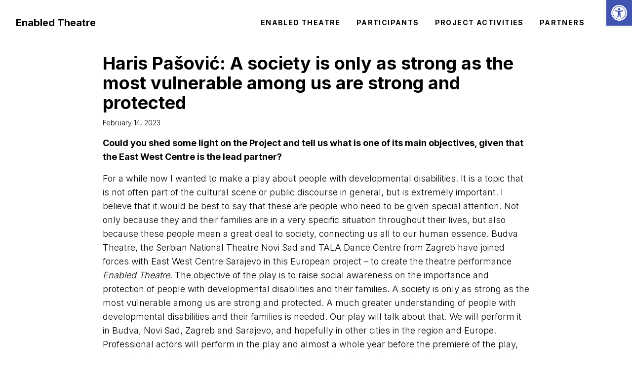

--- FILE ---
content_type: text/css
request_url: https://enabledtheatre.com/app/themes/enabled/public/css/app.4c317c.css
body_size: 3885
content:
@import url(https://fonts.googleapis.com/css?family=Inter:300,700,900&display=swap&subset=latin-ext);*,:after,:before{border:0 solid #e5e7eb;box-sizing:border-box}:after,:before{--tw-content:""}html{-webkit-text-size-adjust:100%;font-feature-settings:normal;font-family:ui-sans-serif,system-ui,-apple-system,Segoe UI,Roboto,Ubuntu,Cantarell,Noto Sans,sans-serif,BlinkMacSystemFont,Helvetica Neue,Arial,Apple Color Emoji,Segoe UI Emoji,Segoe UI Symbol,Noto Color Emoji;line-height:1.5;tab-size:4}body{line-height:inherit;margin:0}hr{border-top-width:1px;color:inherit;height:0}abbr:where([title]){text-decoration:underline;-webkit-text-decoration:underline dotted currentColor;text-decoration:underline dotted currentColor}h1,h2,h3,h4,h5,h6{font-size:inherit;font-weight:inherit}a{color:inherit;text-decoration:inherit}b,strong{font-weight:bolder}code,kbd,pre,samp{font-family:ui-monospace,SFMono-Regular,Menlo,Monaco,Consolas,Liberation Mono,Courier New,monospace;font-size:1em}small{font-size:80%}sub,sup{font-size:75%;line-height:0;position:relative;vertical-align:initial}sub{bottom:-.25em}sup{top:-.5em}table{border-collapse:collapse;border-color:inherit;text-indent:0}button,input,optgroup,select,textarea{color:inherit;font-family:inherit;font-size:100%;font-weight:inherit;line-height:inherit;margin:0;padding:0}button,select{text-transform:none}[type=button],[type=reset],[type=submit],button{-webkit-appearance:button;background-color:initial;background-image:none}:-moz-focusring{outline:auto}:-moz-ui-invalid{box-shadow:none}progress{vertical-align:initial}::-webkit-inner-spin-button,::-webkit-outer-spin-button{height:auto}[type=search]{-webkit-appearance:textfield;outline-offset:-2px}::-webkit-search-decoration{-webkit-appearance:none}::-webkit-file-upload-button{-webkit-appearance:button;font:inherit}summary{display:list-item}blockquote,dd,dl,figure,h1,h2,h3,h4,h5,h6,hr,p,pre{margin:0}fieldset{margin:0}fieldset,legend{padding:0}menu,ol,ul{list-style:none;margin:0;padding:0}textarea{resize:vertical}input::placeholder,textarea::placeholder{color:#9ca3af;opacity:1}[role=button],button{cursor:pointer}:disabled{cursor:default}audio,canvas,embed,iframe,img,object,svg,video{display:block;vertical-align:middle}img,video{height:auto;max-width:100%}[hidden]{display:none}body{font-family:Inter,sans-serif}p{font-size:1rem;line-height:1.5rem;margin-bottom:1rem}@media (min-width:768px){p{font-size:1.125rem;line-height:1.75rem}}.home-height{height:50vh}@media (min-width:768px){.home-height{height:75vh}}.display{--tw-translate-x:-50%;--tw-translate-y:-50%;--tw-text-opacity:1;color:rgba(0,0,0,var(--tw-text-opacity));font-size:20vw;font-weight:900;left:50%;letter-spacing:-.05em;line-height:1;position:absolute;top:50%;transform:translate(var(--tw-translate-x),var(--tw-translate-y)) rotate(var(--tw-rotate)) skewX(var(--tw-skew-x)) skewY(var(--tw-skew-y)) scaleX(var(--tw-scale-x)) scaleY(var(--tw-scale-y));white-space:normal}@media (min-width:768px){.display{font-size:9vw;white-space:nowrap}}.gallery-thumbnail{background-position:50%;background-size:cover}.button{background-color:rgba(0,0,0,var(--tw-bg-opacity));border-radius:9999px;font-weight:700;padding:.5rem 1rem}.button,.button:hover{--tw-bg-opacity:1;--tw-text-opacity:1;color:rgba(255,255,255,var(--tw-text-opacity))}.button:hover{background-color:rgba(17,24,39,var(--tw-bg-opacity))}.participant-thumbnail{aspect-ratio:1/1;background-position:50%;background-size:cover;margin-bottom:.5rem}*,:after,:before{--tw-border-spacing-x:0;--tw-border-spacing-y:0;--tw-translate-x:0;--tw-translate-y:0;--tw-rotate:0;--tw-skew-x:0;--tw-skew-y:0;--tw-scale-x:1;--tw-scale-y:1;--tw-pan-x: ;--tw-pan-y: ;--tw-pinch-zoom: ;--tw-scroll-snap-strictness:proximity;--tw-ordinal: ;--tw-slashed-zero: ;--tw-numeric-figure: ;--tw-numeric-spacing: ;--tw-numeric-fraction: ;--tw-ring-inset: ;--tw-ring-offset-width:0px;--tw-ring-offset-color:#fff;--tw-ring-color:#3b82f680;--tw-ring-offset-shadow:0 0 #0000;--tw-ring-shadow:0 0 #0000;--tw-shadow:0 0 #0000;--tw-shadow-colored:0 0 #0000;--tw-blur: ;--tw-brightness: ;--tw-contrast: ;--tw-grayscale: ;--tw-hue-rotate: ;--tw-invert: ;--tw-saturate: ;--tw-sepia: ;--tw-drop-shadow: ;--tw-backdrop-blur: ;--tw-backdrop-brightness: ;--tw-backdrop-contrast: ;--tw-backdrop-grayscale: ;--tw-backdrop-hue-rotate: ;--tw-backdrop-invert: ;--tw-backdrop-opacity: ;--tw-backdrop-saturate: ;--tw-backdrop-sepia: }::backdrop{--tw-border-spacing-x:0;--tw-border-spacing-y:0;--tw-translate-x:0;--tw-translate-y:0;--tw-rotate:0;--tw-skew-x:0;--tw-skew-y:0;--tw-scale-x:1;--tw-scale-y:1;--tw-pan-x: ;--tw-pan-y: ;--tw-pinch-zoom: ;--tw-scroll-snap-strictness:proximity;--tw-ordinal: ;--tw-slashed-zero: ;--tw-numeric-figure: ;--tw-numeric-spacing: ;--tw-numeric-fraction: ;--tw-ring-inset: ;--tw-ring-offset-width:0px;--tw-ring-offset-color:#fff;--tw-ring-color:#3b82f680;--tw-ring-offset-shadow:0 0 #0000;--tw-ring-shadow:0 0 #0000;--tw-shadow:0 0 #0000;--tw-shadow-colored:0 0 #0000;--tw-blur: ;--tw-brightness: ;--tw-contrast: ;--tw-grayscale: ;--tw-hue-rotate: ;--tw-invert: ;--tw-saturate: ;--tw-sepia: ;--tw-drop-shadow: ;--tw-backdrop-blur: ;--tw-backdrop-brightness: ;--tw-backdrop-contrast: ;--tw-backdrop-grayscale: ;--tw-backdrop-hue-rotate: ;--tw-backdrop-invert: ;--tw-backdrop-opacity: ;--tw-backdrop-saturate: ;--tw-backdrop-sepia: }.container{width:100%}@media (min-width:640px){.container{max-width:640px}}@media (min-width:768px){.container{max-width:768px}}@media (min-width:1024px){.container{max-width:1024px}}@media (min-width:1280px){.container{max-width:1280px}}@media (min-width:1536px){.container{max-width:1536px}}.sr-only{clip:rect(0,0,0,0);border-width:0;height:1px;margin:-1px;overflow:hidden;padding:0;position:absolute;white-space:nowrap;width:1px}.static{position:static}.relative{position:relative}.col-span-5{grid-column:span 5/span 5}.mx-auto{margin-left:auto;margin-right:auto}.mb-8{margin-bottom:2rem}.mb-2{margin-bottom:.5rem}.mb-1{margin-bottom:.25rem}.mb-12{margin-bottom:3rem}.mb-4{margin-bottom:1rem}.mt-16{margin-top:4rem}.block{display:block}.inline{display:inline}.flex{display:flex}.grid{display:grid}.contents{display:contents}.hidden{display:none}.aspect-video{aspect-ratio:16/9}.aspect-square{aspect-ratio:1/1}.w-full{width:100%}.w-\[100vw\]{width:100vw}.w-1\/2{width:50%}.w-32{width:8rem}.max-w-7xl{max-width:80rem}.max-w-5xl{max-width:64rem}.max-w-4xl{max-width:56rem}.cursor-pointer{cursor:pointer}.resize{resize:both}.grid-cols-1{grid-template-columns:repeat(1,minmax(0,1fr))}.grid-cols-2{grid-template-columns:repeat(2,minmax(0,1fr))}.grid-cols-5{grid-template-columns:repeat(5,minmax(0,1fr))}.grid-cols-3{grid-template-columns:repeat(3,minmax(0,1fr))}.flex-col{flex-direction:column}.flex-wrap{flex-wrap:wrap}.items-center{align-items:center}.justify-between{justify-content:space-between}.gap-4{gap:1rem}.gap-6{gap:1.5rem}.gap-1{gap:.25rem}.gap-2{gap:.5rem}.rounded-full{border-radius:9999px}.border-b{border-bottom-width:1px}.border-black{--tw-border-opacity:1;border-color:rgba(0,0,0,var(--tw-border-opacity))}.bg-indigo-400{--tw-bg-opacity:1;background-color:rgba(129,140,248,var(--tw-bg-opacity))}.bg-green-400{--tw-bg-opacity:1;background-color:rgba(74,222,128,var(--tw-bg-opacity))}.bg-yellow-400{--tw-bg-opacity:1;background-color:rgba(250,204,21,var(--tw-bg-opacity))}.bg-red-400{--tw-bg-opacity:1;background-color:rgba(248,113,113,var(--tw-bg-opacity))}.bg-black{--tw-bg-opacity:1;background-color:rgba(0,0,0,var(--tw-bg-opacity))}.bg-\[yellow\]{--tw-bg-opacity:1;background-color:rgba(255,255,0,var(--tw-bg-opacity))}.bg-stone-300{--tw-bg-opacity:1;background-color:rgba(214,211,209,var(--tw-bg-opacity))}.bg-cover{background-size:cover}.bg-center{background-position:50%}.p-1{padding:.25rem}.p-2{padding:.5rem}.p-4{padding:1rem}.p-12{padding:3rem}.p-0{padding:0}.py-6{padding-bottom:1.5rem;padding-top:1.5rem}.px-6{padding-left:1.5rem;padding-right:1.5rem}.px-4{padding-left:1rem;padding-right:1rem}.px-8{padding-left:2rem;padding-right:2rem}.py-2{padding-bottom:.5rem;padding-top:.5rem}.pb-3{padding-bottom:.75rem}.pb-8{padding-bottom:2rem}.text-center{text-align:center}.text-2xl{font-size:1.5rem;line-height:2rem}.text-base{font-size:1rem;line-height:1.5rem}.text-sm{font-size:.875rem;line-height:1.25rem}.text-xl{font-size:1.25rem;line-height:1.75rem}.text-\[10px\]{font-size:10px}.text-4xl{font-size:2.25rem;line-height:2.5rem}.text-xs{font-size:.75rem;line-height:1rem}.font-bold{font-weight:700}.uppercase{text-transform:uppercase}.leading-tight{line-height:1.25}.tracking-widest{letter-spacing:.1em}.tracking-wide{letter-spacing:.025em}.text-indigo-50{--tw-text-opacity:1;color:rgba(238,242,255,var(--tw-text-opacity))}.text-green-50{--tw-text-opacity:1;color:rgba(240,253,244,var(--tw-text-opacity))}.text-yellow-50{--tw-text-opacity:1;color:rgba(254,252,232,var(--tw-text-opacity))}.text-red-50{--tw-text-opacity:1;color:rgba(254,242,242,var(--tw-text-opacity))}.text-white{--tw-text-opacity:1;color:rgba(255,255,255,var(--tw-text-opacity))}.line-through{text-decoration-line:line-through}.shadow-sm{--tw-shadow:0 1px 2px 0 #0000000d;--tw-shadow-colored:0 1px 2px 0 var(--tw-shadow-color);box-shadow:0 0 #0000,0 0 #0000,var(--tw-shadow);box-shadow:var(--tw-ring-offset-shadow,0 0 #0000),var(--tw-ring-shadow,0 0 #0000),var(--tw-shadow)}.outline{outline-style:solid}.filter{filter:var(--tw-blur) var(--tw-brightness) var(--tw-contrast) var(--tw-grayscale) var(--tw-hue-rotate) var(--tw-invert) var(--tw-saturate) var(--tw-sepia) var(--tw-drop-shadow)}.transition-all{transition-duration:.15s;transition-property:all;transition-timing-function:cubic-bezier(.4,0,.2,1)}nav a{padding-left:.25rem;padding-right:.25rem;transition-duration:.3s;transition-property:color,background-color,border-color,text-decoration-color,fill,stroke,opacity,box-shadow,transform,filter,-webkit-backdrop-filter;transition-property:color,background-color,border-color,text-decoration-color,fill,stroke,opacity,box-shadow,transform,filter,backdrop-filter;transition-property:color,background-color,border-color,text-decoration-color,fill,stroke,opacity,box-shadow,transform,filter,backdrop-filter,-webkit-backdrop-filter;transition-timing-function:cubic-bezier(.4,0,.2,1)}nav a:hover{--tw-text-opacity:1;color:rgba(239,68,68,var(--tw-text-opacity))}@media (min-width:768px){nav a{padding-left:1rem;padding-right:1rem}}.blueimp-gallery,.blueimp-gallery>.slides>.slide>.slide-content,.blueimp-gallery>.slides>.slide>.slide-content>img{-webkit-backface-visibility:hidden;backface-visibility:hidden;-moz-backface-visibility:hidden;bottom:0;left:0;position:absolute;right:0;top:0;transition:opacity .2s linear}.blueimp-gallery>.slides>.slide>.slide-content,.blueimp-gallery>.slides>.slide>.slide-content>img{height:auto;margin:auto;max-height:100%;max-width:100%;opacity:1;width:auto}.blueimp-gallery{background:#000;direction:ltr;display:none;opacity:0;overflow:hidden;position:fixed;touch-action:pinch-zoom;z-index:999999}.blueimp-gallery-carousel{box-shadow:0 0 4px #0000001a;display:block;margin:1em auto;padding-bottom:56.25%;position:relative;touch-action:pan-y pinch-zoom;z-index:auto}.blueimp-gallery-display{display:block;opacity:1}.blueimp-gallery>.slides{height:100%;overflow:hidden;position:relative}.blueimp-gallery-carousel>.slides{position:absolute}.blueimp-gallery>.slides>.slide{float:left;height:100%;position:relative;text-align:center;transition-timing-function:cubic-bezier(.645,.045,.355,1);visibility:hidden}.blueimp-gallery>.slides>.slide-active,.blueimp-gallery>.slides>.slide-next,.blueimp-gallery>.slides>.slide-prev{visibility:visible}.blueimp-gallery>.slides>.slide-loading{background:url(/app/themes/enabled/public/img/loading.f028c7.gif) 50% no-repeat;background-size:64px 64px}.blueimp-gallery-smil>.slides>.slide-loading{background-image:url(/app/themes/enabled/public/img/loading.023c9e.svg)}.blueimp-gallery>.slides>.slide-loading>.slide-content{opacity:0}.blueimp-gallery>.slides>.slide-error{background:url(/app/themes/enabled/public/img/error.3bafc2.png) 50% no-repeat}.blueimp-gallery-svgasimg>.slides>.slide-error{background-image:url(/app/themes/enabled/public/img/error.f75c87.svg)}.blueimp-gallery>.slides>.slide-error>.slide-content{display:none}.blueimp-gallery-display>.next,.blueimp-gallery-display>.prev{background:#222 url(/app/themes/enabled/public/img/prev.568f8d.png) 50% no-repeat;background-color:#00000080;border:3px solid #fff;border-radius:30px;box-sizing:initial;cursor:pointer;display:none;height:20px;left:15px;margin-top:-23px;opacity:.5;padding:10px 14px 10px 18px;position:absolute;top:50%;width:8px}.blueimp-gallery-display>.next{background-image:url(/app/themes/enabled/public/img/next.1289ee.png);left:auto;right:15px}.blueimp-gallery-svgasimg>.prev{background-image:url(/app/themes/enabled/public/img/prev.8d15ba.svg)}.blueimp-gallery-svgasimg>.next{background-image:url(/app/themes/enabled/public/img/next.5b3eec.svg)}.blueimp-gallery-display>.close{background:url(/app/themes/enabled/public/img/close.2d9dfa.png) 50% no-repeat;cursor:pointer;display:none;height:20px;opacity:.8;position:absolute;right:15px;top:15px;width:20px}.blueimp-gallery-svgasimg>.close{background-image:url(/app/themes/enabled/public/img/close.e94378.svg)}.blueimp-gallery>.title{color:#fff;display:none;font-size:20px;left:15px;line-height:30px;margin:0 60px 0 0;opacity:.8;position:absolute;text-shadow:0 0 2px #000;top:15px}.blueimp-gallery-display>.play-pause{background:url(/app/themes/enabled/public/img/play-pause.208696.png) 0 0 no-repeat;bottom:15px;cursor:pointer;display:none;height:30px;opacity:.5;position:absolute;right:15px;width:30px}.blueimp-gallery-svgasimg>.play-pause{background-image:url(/app/themes/enabled/public/img/play-pause.ec3526.svg)}.blueimp-gallery-playing>.play-pause{background-position:-30px 0}.blueimp-gallery-controls>.close,.blueimp-gallery-controls>.next,.blueimp-gallery-controls>.play-pause,.blueimp-gallery-controls>.prev,.blueimp-gallery-controls>.title{display:block;transform:translateZ(0)}.blueimp-gallery-left>.prev,.blueimp-gallery-right>.next,.blueimp-gallery-single>.next,.blueimp-gallery-single>.play-pause,.blueimp-gallery-single>.prev{display:none}.blueimp-gallery>.close,.blueimp-gallery>.next,.blueimp-gallery>.play-pause,.blueimp-gallery>.prev,.blueimp-gallery>.slides>.slide>.slide-content{-webkit-user-select:none;user-select:none}.blueimp-gallery>.close:hover,.blueimp-gallery>.next:hover,.blueimp-gallery>.play-pause:hover,.blueimp-gallery>.prev:hover,.blueimp-gallery>.title:hover{color:#fff;opacity:1}*+html .blueimp-gallery>.slides>.slide{min-height:300px}*+html .blueimp-gallery>.slides>.slide>.slide-content,*+html .blueimp-gallery>.slides>.slide>.slide-content>img{position:relative}@supports (object-fit:contain){.blueimp-gallery-contain>.slides>.slide>.slide-content,.blueimp-gallery-contain>.slides>.slide>.slide-content>img{height:100%;object-fit:contain;width:100%}}@media (color-index:70){.blueimp-gallery-carousel{background:#fff}}@media (color:70318723){.blueimp-gallery-carousel{background:#fff}}@media (prefers-color-scheme:light){.blueimp-gallery-carousel{background:#fff}}.nav-links{display:flex;gap:1rem;justify-content:space-between}.nav-next,.nav-previous{--tw-border-opacity:1;--tw-text-opacity:1;border-color:rgba(0,0,0,var(--tw-border-opacity));border-radius:9999px;border-width:2px;color:rgba(0,0,0,var(--tw-text-opacity));font-weight:700;padding:.5rem 1rem}.nav-next:hover,.nav-previous:hover{--tw-border-opacity:1;--tw-text-opacity:1;border-color:rgba(17,24,39,var(--tw-border-opacity));color:rgba(17,24,39,var(--tw-text-opacity))}.social{display:flex;gap:1rem;margin-bottom:3rem}.focus\:not-sr-only:focus{clip:auto;height:auto;margin:0;overflow:visible;padding:0;position:static;white-space:normal;width:auto}@media (min-width:768px){.md\:col-span-1{grid-column:span 1/span 1}.md\:col-span-4{grid-column:span 4/span 4}.md\:mb-16{margin-bottom:4rem}.md\:w-48{width:12rem}.md\:grid-cols-3{grid-template-columns:repeat(3,minmax(0,1fr))}.md\:grid-cols-4{grid-template-columns:repeat(4,minmax(0,1fr))}.md\:flex-row{flex-direction:row}.md\:gap-0\.5{gap:.125rem}.md\:gap-0{gap:0}.md\:p-8{padding:2rem}.md\:py-8{padding-bottom:2rem;padding-top:2rem}.md\:px-12{padding-left:3rem;padding-right:3rem}.md\:px-2{padding-left:.5rem;padding-right:.5rem}.md\:pr-12{padding-right:3rem}.md\:text-3xl{font-size:1.875rem;line-height:2.25rem}.md\:text-5xl{font-size:3rem;line-height:1}.md\:text-4xl{font-size:2.25rem;line-height:2.5rem}.md\:text-sm{font-size:.875rem;line-height:1.25rem}.md\:tracking-widest{letter-spacing:.1em}}@media (min-width:1024px){.lg\:grid-cols-4{grid-template-columns:repeat(4,minmax(0,1fr))}.lg\:grid-cols-5{grid-template-columns:repeat(5,minmax(0,1fr))}}

--- FILE ---
content_type: application/javascript; charset=utf-8
request_url: https://enabledtheatre.com/app/themes/enabled/public/js/791.6cbe28.js
body_size: 6841
content:
(self.webpackChunk_roots_bud_sage_sage=self.webpackChunk_roots_bud_sage_sage||[]).push([[791],{"../node_modules/blueimp-gallery/js/blueimp-gallery.js":(t,i,e)=>{var s,n,o;!function(l){"use strict";n=[e("../node_modules/blueimp-gallery/js/blueimp-helper.js")],s=function(t){function i(t,e){return void 0===document.body.style.maxHeight?null:this&&this.options===i.prototype.options?void(t&&t.length?(this.list=t,this.num=t.length,this.initOptions(e),this.initialize()):this.console.log("blueimp Gallery: No or empty list provided as first argument.",t)):new i(t,e)}return t.extend(i.prototype,{options:{container:"#blueimp-gallery",slidesContainer:"div",titleElement:"h3",displayClass:"blueimp-gallery-display",controlsClass:"blueimp-gallery-controls",singleClass:"blueimp-gallery-single",leftEdgeClass:"blueimp-gallery-left",rightEdgeClass:"blueimp-gallery-right",playingClass:"blueimp-gallery-playing",svgasimgClass:"blueimp-gallery-svgasimg",smilClass:"blueimp-gallery-smil",slideClass:"slide",slideActiveClass:"slide-active",slidePrevClass:"slide-prev",slideNextClass:"slide-next",slideLoadingClass:"slide-loading",slideErrorClass:"slide-error",slideContentClass:"slide-content",toggleClass:"toggle",prevClass:"prev",nextClass:"next",closeClass:"close",playPauseClass:"play-pause",typeProperty:"type",titleProperty:"title",altTextProperty:"alt",urlProperty:"href",srcsetProperty:"srcset",sizesProperty:"sizes",sourcesProperty:"sources",displayTransition:!0,clearSlides:!0,toggleControlsOnEnter:!0,toggleControlsOnSlideClick:!0,toggleSlideshowOnSpace:!0,enableKeyboardNavigation:!0,closeOnEscape:!0,closeOnSlideClick:!0,closeOnSwipeUpOrDown:!0,closeOnHashChange:!0,emulateTouchEvents:!0,stopTouchEventsPropagation:!1,hidePageScrollbars:!0,disableScroll:!0,carousel:!1,continuous:!0,unloadElements:!0,startSlideshow:!1,slideshowInterval:5e3,slideshowDirection:"ltr",index:0,preloadRange:2,transitionDuration:300,slideshowTransitionDuration:500,event:void 0,onopen:void 0,onopened:void 0,onslide:void 0,onslideend:void 0,onslidecomplete:void 0,onclose:void 0,onclosed:void 0},carouselOptions:{hidePageScrollbars:!1,toggleControlsOnEnter:!1,toggleSlideshowOnSpace:!1,enableKeyboardNavigation:!1,closeOnEscape:!1,closeOnSlideClick:!1,closeOnSwipeUpOrDown:!1,closeOnHashChange:!1,disableScroll:!1,startSlideshow:!0},console:window.console&&"function"==typeof window.console.log?window.console:{log:function(){}},support:function(i){var e,s={source:!!window.HTMLSourceElement,picture:!!window.HTMLPictureElement,svgasimg:document.implementation.hasFeature("http://www.w3.org/TR/SVG11/feature#Image","1.1"),smil:!!document.createElementNS&&/SVGAnimate/.test(document.createElementNS("http://www.w3.org/2000/svg","animate").toString()),touch:void 0!==window.ontouchstart||window.DocumentTouch&&document instanceof DocumentTouch},n={webkitTransition:{end:"webkitTransitionEnd",prefix:"-webkit-"},MozTransition:{end:"transitionend",prefix:"-moz-"},OTransition:{end:"otransitionend",prefix:"-o-"},transition:{end:"transitionend",prefix:""}};for(e in n)if(Object.prototype.hasOwnProperty.call(n,e)&&void 0!==i.style[e]){s.transition=n[e],s.transition.name=e;break}function o(){var t,e,n=s.transition;document.body.appendChild(i),n&&(t=n.name.slice(0,-9)+"ransform",void 0!==i.style[t]&&(i.style[t]="translateZ(0)",e=window.getComputedStyle(i).getPropertyValue(n.prefix+"transform"),s.transform={prefix:n.prefix,name:t,translate:!0,translateZ:!!e&&"none"!==e})),document.body.removeChild(i)}return document.body?o():t(document).on("DOMContentLoaded",o),s}(document.createElement("div")),requestAnimationFrame:window.requestAnimationFrame||window.webkitRequestAnimationFrame||window.mozRequestAnimationFrame,cancelAnimationFrame:window.cancelAnimationFrame||window.webkitCancelRequestAnimationFrame||window.webkitCancelAnimationFrame||window.mozCancelAnimationFrame,initialize:function(){if(this.initStartIndex(),!1===this.initWidget())return!1;this.initEventListeners(),this.onslide(this.index),this.ontransitionend(),this.options.startSlideshow&&this.play()},slide:function(t,i){window.clearTimeout(this.timeout);var e,s,n,o=this.index;if(o!==t&&1!==this.num){if(i||(i=this.options.transitionDuration),this.support.transform){for(this.options.continuous||(t=this.circle(t)),e=Math.abs(o-t)/(o-t),this.options.continuous&&(s=e,(e=-this.positions[this.circle(t)]/this.slideWidth)!==s&&(t=-e*this.num+t)),n=Math.abs(o-t)-1;n;)n-=1,this.move(this.circle((t>o?t:o)-n-1),this.slideWidth*e,0);t=this.circle(t),this.move(o,this.slideWidth*e,i),this.move(t,0,i),this.options.continuous&&this.move(this.circle(t-e),-this.slideWidth*e,0)}else t=this.circle(t),this.animate(o*-this.slideWidth,t*-this.slideWidth,i);this.onslide(t)}},getIndex:function(){return this.index},getNumber:function(){return this.num},prev:function(){(this.options.continuous||this.index)&&this.slide(this.index-1)},next:function(){(this.options.continuous||this.index<this.num-1)&&this.slide(this.index+1)},play:function(t){var i=this,e=this.index+("rtl"===this.options.slideshowDirection?-1:1);window.clearTimeout(this.timeout),this.interval=t||this.options.slideshowInterval,this.elements[this.index]>1&&(this.timeout=this.setTimeout(!this.requestAnimationFrame&&this.slide||function(t,e){i.animationFrameId=i.requestAnimationFrame.call(window,(function(){i.slide(t,e)}))},[e,this.options.slideshowTransitionDuration],this.interval)),this.container.addClass(this.options.playingClass),this.slidesContainer[0].setAttribute("aria-live","off"),this.playPauseElement.length&&this.playPauseElement[0].setAttribute("aria-pressed","true")},pause:function(){window.clearTimeout(this.timeout),this.interval=null,this.cancelAnimationFrame&&(this.cancelAnimationFrame.call(window,this.animationFrameId),this.animationFrameId=null),this.container.removeClass(this.options.playingClass),this.slidesContainer[0].setAttribute("aria-live","polite"),this.playPauseElement.length&&this.playPauseElement[0].setAttribute("aria-pressed","false")},add:function(t){var i;for(t.concat||(t=Array.prototype.slice.call(t)),this.list.concat||(this.list=Array.prototype.slice.call(this.list)),this.list=this.list.concat(t),this.num=this.list.length,this.num>2&&null===this.options.continuous&&(this.options.continuous=!0,this.container.removeClass(this.options.leftEdgeClass)),this.container.removeClass(this.options.rightEdgeClass).removeClass(this.options.singleClass),i=this.num-t.length;i<this.num;i+=1)this.addSlide(i),this.positionSlide(i);this.positions.length=this.num,this.initSlides(!0)},resetSlides:function(){this.slidesContainer.empty(),this.unloadAllSlides(),this.slides=[]},handleClose:function(){var t=this.options;this.destroyEventListeners(),this.pause(),this.container[0].style.display="none",this.container.removeClass(t.displayClass).removeClass(t.singleClass).removeClass(t.leftEdgeClass).removeClass(t.rightEdgeClass),t.hidePageScrollbars&&(document.body.style.overflow=this.bodyOverflowStyle),this.options.clearSlides&&this.resetSlides(),this.options.onclosed&&this.options.onclosed.call(this)},close:function(){var t=this;this.options.onclose&&this.options.onclose.call(this),this.support.transition&&this.options.displayTransition?(this.container.on(this.support.transition.end,(function i(e){e.target===t.container[0]&&(t.container.off(t.support.transition.end,i),t.handleClose())})),this.container.removeClass(this.options.displayClass)):this.handleClose()},circle:function(t){return(this.num+t%this.num)%this.num},move:function(t,i,e){this.translateX(t,i,e),this.positions[t]=i},translate:function(t,i,e,s){if(this.slides[t]){var n=this.slides[t].style,o=this.support.transition,l=this.support.transform;n[o.name+"Duration"]=s+"ms",n[l.name]="translate("+i+"px, "+e+"px)"+(l.translateZ?" translateZ(0)":"")}},translateX:function(t,i,e){this.translate(t,i,0,e)},translateY:function(t,i,e){this.translate(t,0,i,e)},animate:function(t,i,e){if(e)var s=this,n=(new Date).getTime(),o=window.setInterval((function(){var l=(new Date).getTime()-n;if(l>e)return s.slidesContainer[0].style.left=i+"px",s.ontransitionend(),void window.clearInterval(o);s.slidesContainer[0].style.left=(i-t)*(Math.floor(l/e*100)/100)+t+"px"}),4);else this.slidesContainer[0].style.left=i+"px"},preventDefault:function(t){t.preventDefault?t.preventDefault():t.returnValue=!1},stopPropagation:function(t){t.stopPropagation?t.stopPropagation():t.cancelBubble=!0},onresize:function(){this.initSlides(!0)},onhashchange:function(){this.options.closeOnHashChange&&this.close()},onmousedown:function(t){t.which&&1===t.which&&"VIDEO"!==t.target.nodeName&&"AUDIO"!==t.target.nodeName&&(t.preventDefault(),(t.originalEvent||t).touches=[{pageX:t.pageX,pageY:t.pageY}],this.ontouchstart(t))},onmousemove:function(t){this.touchStart&&((t.originalEvent||t).touches=[{pageX:t.pageX,pageY:t.pageY}],this.ontouchmove(t))},onmouseup:function(t){this.touchStart&&(this.ontouchend(t),delete this.touchStart)},onmouseout:function(i){if(this.touchStart){var e=i.target,s=i.relatedTarget;s&&(s===e||t.contains(e,s))||this.onmouseup(i)}},ontouchstart:function(t){this.options.stopTouchEventsPropagation&&this.stopPropagation(t);var i=(t.originalEvent||t).touches[0];this.touchStart={x:i.pageX,y:i.pageY,time:Date.now()},this.isScrolling=void 0,this.touchDelta={}},ontouchmove:function(t){this.options.stopTouchEventsPropagation&&this.stopPropagation(t);var i,e,s=(t.originalEvent||t).touches,n=s[0],o=(t.originalEvent||t).scale,l=this.index;if(!(s.length>1||o&&1!==o))if(this.options.disableScroll&&t.preventDefault(),this.touchDelta={x:n.pageX-this.touchStart.x,y:n.pageY-this.touchStart.y},i=this.touchDelta.x,void 0===this.isScrolling&&(this.isScrolling=this.isScrolling||Math.abs(i)<Math.abs(this.touchDelta.y)),this.isScrolling)this.options.carousel||this.translateY(l,this.touchDelta.y+this.positions[l],0);else for(t.preventDefault(),window.clearTimeout(this.timeout),this.options.continuous?e=[this.circle(l+1),l,this.circle(l-1)]:(this.touchDelta.x=i/=!l&&i>0||l===this.num-1&&i<0?Math.abs(i)/this.slideWidth+1:1,e=[l],l&&e.push(l-1),l<this.num-1&&e.unshift(l+1));e.length;)l=e.pop(),this.translateX(l,i+this.positions[l],0)},ontouchend:function(t){this.options.stopTouchEventsPropagation&&this.stopPropagation(t);var i,e,s,n,o,l=this.index,a=Math.abs(this.touchDelta.x),r=this.slideWidth,h=Math.ceil(this.options.transitionDuration*(1-a/r)/2),d=a>20,c=!l&&this.touchDelta.x>0||l===this.num-1&&this.touchDelta.x<0,u=!d&&this.options.closeOnSwipeUpOrDown&&Math.abs(this.touchDelta.y)>20;this.options.continuous&&(c=!1),i=this.touchDelta.x<0?-1:1,this.isScrolling?u?this.close():this.translateY(l,0,h):d&&!c?(e=l+i,s=l-i,n=r*i,o=-r*i,this.options.continuous?(this.move(this.circle(e),n,0),this.move(this.circle(l-2*i),o,0)):e>=0&&e<this.num&&this.move(e,n,0),this.move(l,this.positions[l]+n,h),this.move(this.circle(s),this.positions[this.circle(s)]+n,h),l=this.circle(s),this.onslide(l)):this.options.continuous?(this.move(this.circle(l-1),-r,h),this.move(l,0,h),this.move(this.circle(l+1),r,h)):(l&&this.move(l-1,-r,h),this.move(l,0,h),l<this.num-1&&this.move(l+1,r,h))},ontouchcancel:function(t){this.touchStart&&(this.ontouchend(t),delete this.touchStart)},ontransitionend:function(t){var i=this.slides[this.index];t&&i!==t.target||(this.interval&&this.play(),this.setTimeout(this.options.onslideend,[this.index,i]))},oncomplete:function(i){var e,s=i.target||i.srcElement,n=s&&s.parentNode;s&&n&&(e=this.getNodeIndex(n),t(n).removeClass(this.options.slideLoadingClass),"error"===i.type?(t(n).addClass(this.options.slideErrorClass),this.elements[e]=3):this.elements[e]=2,s.clientHeight>this.container[0].clientHeight&&(s.style.maxHeight=this.container[0].clientHeight),this.interval&&this.slides[this.index]===n&&this.play(),this.setTimeout(this.options.onslidecomplete,[e,n]))},onload:function(t){this.oncomplete(t)},onerror:function(t){this.oncomplete(t)},onkeydown:function(t){switch(t.which||t.keyCode){case 13:this.options.toggleControlsOnEnter&&(this.preventDefault(t),this.toggleControls());break;case 27:this.options.closeOnEscape&&(this.close(),t.stopImmediatePropagation());break;case 32:this.options.toggleSlideshowOnSpace&&(this.preventDefault(t),this.toggleSlideshow());break;case 37:this.options.enableKeyboardNavigation&&(this.preventDefault(t),this.prev());break;case 39:this.options.enableKeyboardNavigation&&(this.preventDefault(t),this.next())}},handleClick:function(i){var e=this.options,s=i.target||i.srcElement,n=s.parentNode;function o(i){return t(s).hasClass(i)||t(n).hasClass(i)}o(e.toggleClass)?(this.preventDefault(i),this.toggleControls()):o(e.prevClass)?(this.preventDefault(i),this.prev()):o(e.nextClass)?(this.preventDefault(i),this.next()):o(e.closeClass)?(this.preventDefault(i),this.close()):o(e.playPauseClass)?(this.preventDefault(i),this.toggleSlideshow()):n===this.slidesContainer[0]?e.closeOnSlideClick?(this.preventDefault(i),this.close()):e.toggleControlsOnSlideClick&&(this.preventDefault(i),this.toggleControls()):n.parentNode&&n.parentNode===this.slidesContainer[0]&&e.toggleControlsOnSlideClick&&(this.preventDefault(i),this.toggleControls())},onclick:function(t){if(!(this.options.emulateTouchEvents&&this.touchDelta&&(Math.abs(this.touchDelta.x)>20||Math.abs(this.touchDelta.y)>20)))return this.handleClick(t);delete this.touchDelta},updateEdgeClasses:function(t){t?this.container.removeClass(this.options.leftEdgeClass):this.container.addClass(this.options.leftEdgeClass),t===this.num-1?this.container.addClass(this.options.rightEdgeClass):this.container.removeClass(this.options.rightEdgeClass)},updateActiveSlide:function(i,e){for(var s,n,o=this.slides,l=this.options,a=[{index:e,method:"addClass",hidden:!1},{index:i,method:"removeClass",hidden:!0}];a.length;)s=a.pop(),t(o[s.index])[s.method](l.slideActiveClass),n=this.circle(s.index-1),(l.continuous||n<s.index)&&t(o[n])[s.method](l.slidePrevClass),n=this.circle(s.index+1),(l.continuous||n>s.index)&&t(o[n])[s.method](l.slideNextClass);this.slides[i].setAttribute("aria-hidden","true"),this.slides[e].removeAttribute("aria-hidden")},handleSlide:function(t,i){this.options.continuous||this.updateEdgeClasses(i),this.updateActiveSlide(t,i),this.loadElements(i),this.options.unloadElements&&this.unloadElements(t,i),this.setTitle(i)},onslide:function(t){this.handleSlide(this.index,t),this.index=t,this.setTimeout(this.options.onslide,[t,this.slides[t]])},setTitle:function(t){var i=this.slides[t].firstChild,e=i.title||i.alt,s=this.titleElement;s.length&&(this.titleElement.empty(),e&&s[0].appendChild(document.createTextNode(e)))},setTimeout:function(t,i,e){var s=this;return t&&window.setTimeout((function(){t.apply(s,i||[])}),e||0)},imageFactory:function(i,e){var s,n,o,l,a,r,h,d,c=this.options,u=this,p=i,m=this.imagePrototype.cloneNode(!1);if("string"!=typeof p&&(p=this.getItemProperty(i,c.urlProperty),o=this.support.picture&&this.support.source&&this.getItemProperty(i,c.sourcesProperty),l=this.getItemProperty(i,c.srcsetProperty),a=this.getItemProperty(i,c.sizesProperty),r=this.getItemProperty(i,c.titleProperty),h=this.getItemProperty(i,c.altTextProperty)||r),m.draggable=!1,r&&(m.title=r),h&&(m.alt=h),t(m).on("load error",(function i(o){if(!n){if(!(o={type:o.type,target:s||m}).target.parentNode)return u.setTimeout(i,[o]);n=!0,t(m).off("load error",i),e(o)}})),o&&o.length){for(s=this.picturePrototype.cloneNode(!1),d=0;d<o.length;d+=1)s.appendChild(t.extend(this.sourcePrototype.cloneNode(!1),o[d]));s.appendChild(m),t(s).addClass(c.toggleClass)}return l&&(a&&(m.sizes=a),m.srcset=l),m.src=p,s||m},createElement:function(i,e){var s=i&&this.getItemProperty(i,this.options.typeProperty),n=s&&this[s.split("/")[0]+"Factory"]||this.imageFactory,o=i&&n.call(this,i,e);return o||(o=this.elementPrototype.cloneNode(!1),this.setTimeout(e,[{type:"error",target:o}])),t(o).addClass(this.options.slideContentClass),o},iteratePreloadRange:function(t,i){var e,s=this.num,n=this.options,o=Math.min(s,2*n.preloadRange+1),l=t;for(e=0;e<o;e+=1){if((l+=e*(e%2==0?-1:1))<0||l>=s){if(!n.continuous)continue;l=this.circle(l)}i.call(this,l)}},loadElement:function(i){this.elements[i]||(this.slides[i].firstChild?this.elements[i]=t(this.slides[i]).hasClass(this.options.slideErrorClass)?3:2:(this.elements[i]=1,t(this.slides[i]).addClass(this.options.slideLoadingClass),this.slides[i].appendChild(this.createElement(this.list[i],this.proxyListener))))},loadElements:function(t){this.iteratePreloadRange(t,this.loadElement)},unloadElements:function(t,i){var e=this.options.preloadRange;this.iteratePreloadRange(t,(function(t){var s=Math.abs(t-i);s>e&&s+e<this.num&&(this.unloadSlide(t),delete this.elements[t])}))},addSlide:function(t){var i=this.slidePrototype.cloneNode(!1);i.setAttribute("data-index",t),i.setAttribute("aria-hidden","true"),this.slidesContainer[0].appendChild(i),this.slides.push(i)},positionSlide:function(t){var i=this.slides[t];i.style.width=this.slideWidth+"px",this.support.transform&&(i.style.left=t*-this.slideWidth+"px",this.move(t,this.index>t?-this.slideWidth:this.index<t?this.slideWidth:0,0))},initSlides:function(i){var e,s;for(i||(this.positions=[],this.positions.length=this.num,this.elements={},this.picturePrototype=this.support.picture&&document.createElement("picture"),this.sourcePrototype=this.support.source&&document.createElement("source"),this.imagePrototype=document.createElement("img"),this.elementPrototype=document.createElement("div"),this.slidePrototype=this.elementPrototype.cloneNode(!1),t(this.slidePrototype).addClass(this.options.slideClass),this.slides=this.slidesContainer[0].children,e=this.options.clearSlides||this.slides.length!==this.num),this.slideWidth=this.container[0].clientWidth,this.slideHeight=this.container[0].clientHeight,this.slidesContainer[0].style.width=this.num*this.slideWidth+"px",e&&this.resetSlides(),s=0;s<this.num;s+=1)e&&this.addSlide(s),this.positionSlide(s);this.options.continuous&&this.support.transform&&(this.move(this.circle(this.index-1),-this.slideWidth,0),this.move(this.circle(this.index+1),this.slideWidth,0)),this.support.transform||(this.slidesContainer[0].style.left=this.index*-this.slideWidth+"px")},unloadSlide:function(t){var i,e;null!==(e=(i=this.slides[t]).firstChild)&&i.removeChild(e)},unloadAllSlides:function(){var t,i;for(t=0,i=this.slides.length;t<i;t++)this.unloadSlide(t)},toggleControls:function(){var t=this.options.controlsClass;this.container.hasClass(t)?this.container.removeClass(t):this.container.addClass(t)},toggleSlideshow:function(){this.interval?this.pause():this.play()},getNodeIndex:function(t){return parseInt(t.getAttribute("data-index"),10)},getNestedProperty:function(t,i){return i.replace(/\[(?:'([^']+)'|"([^"]+)"|(\d+))\]|(?:(?:^|\.)([^\.\[]+))/g,(function(i,e,s,n,o){var l=o||e||s||n&&parseInt(n,10);i&&t&&(t=t[l])})),t},getDataProperty:function(i,e){var s,n;if(i.dataset?(s=e.replace(/-([a-z])/g,(function(t,i){return i.toUpperCase()})),n=i.dataset[s]):i.getAttribute&&(n=i.getAttribute("data-"+e.replace(/([A-Z])/g,"-$1").toLowerCase())),"string"==typeof n){if(/^(true|false|null|-?\d+(\.\d+)?|\{[\s\S]*\}|\[[\s\S]*\])$/.test(n))try{return t.parseJSON(n)}catch(t){}return n}},getItemProperty:function(t,i){var e=this.getDataProperty(t,i);return void 0===e&&(e=t[i]),void 0===e&&(e=this.getNestedProperty(t,i)),e},initStartIndex:function(){var t,i=this.options.index,e=this.options.urlProperty;if(i&&"number"!=typeof i)for(t=0;t<this.num;t+=1)if(this.list[t]===i||this.getItemProperty(this.list[t],e)===this.getItemProperty(i,e)){i=t;break}this.index=this.circle(parseInt(i,10)||0)},initEventListeners:function(){var i=this,e=this.slidesContainer;function s(t){var e=i.support.transition&&i.support.transition.end===t.type?"transitionend":t.type;i["on"+e](t)}t(window).on("resize",s),t(window).on("hashchange",s),t(document.body).on("keydown",s),this.container.on("click",s),this.support.touch?e.on("touchstart touchmove touchend touchcancel",s):this.options.emulateTouchEvents&&this.support.transition&&e.on("mousedown mousemove mouseup mouseout",s),this.support.transition&&e.on(this.support.transition.end,s),this.proxyListener=s},destroyEventListeners:function(){var i=this.slidesContainer,e=this.proxyListener;t(window).off("resize",e),t(document.body).off("keydown",e),this.container.off("click",e),this.support.touch?i.off("touchstart touchmove touchend touchcancel",e):this.options.emulateTouchEvents&&this.support.transition&&i.off("mousedown mousemove mouseup mouseout",e),this.support.transition&&i.off(this.support.transition.end,e)},handleOpen:function(){this.options.onopened&&this.options.onopened.call(this)},initWidget:function(){var i=this;return this.container=t(this.options.container),this.container.length?(this.slidesContainer=this.container.find(this.options.slidesContainer).first(),this.slidesContainer.length?(this.titleElement=this.container.find(this.options.titleElement).first(),this.playPauseElement=this.container.find("."+this.options.playPauseClass).first(),1===this.num&&this.container.addClass(this.options.singleClass),this.support.svgasimg&&this.container.addClass(this.options.svgasimgClass),this.support.smil&&this.container.addClass(this.options.smilClass),this.options.onopen&&this.options.onopen.call(this),this.support.transition&&this.options.displayTransition?this.container.on(this.support.transition.end,(function t(e){e.target===i.container[0]&&(i.container.off(i.support.transition.end,t),i.handleOpen())})):this.handleOpen(),this.options.hidePageScrollbars&&(this.bodyOverflowStyle=document.body.style.overflow,document.body.style.overflow="hidden"),this.container[0].style.display="block",this.initSlides(),void this.container.addClass(this.options.displayClass)):(this.console.log("blueimp Gallery: Slides container not found.",this.options.slidesContainer),!1)):(this.console.log("blueimp Gallery: Widget container not found.",this.options.container),!1)},initOptions:function(i){this.options=t.extend({},this.options),(i&&i.carousel||this.options.carousel&&(!i||!1!==i.carousel))&&t.extend(this.options,this.carouselOptions),t.extend(this.options,i),this.num<3&&(this.options.continuous=!!this.options.continuous&&null),this.support.transition||(this.options.emulateTouchEvents=!1),this.options.event&&this.preventDefault(this.options.event)}}),i},void 0===(o=s.apply(i,n))||(t.exports=o)}()},"../node_modules/blueimp-gallery/js/blueimp-helper.js":(t,i,e)=>{var s;!function(){"use strict";function n(t,i){var e;for(e in i)Object.prototype.hasOwnProperty.call(i,e)&&(t[e]=i[e]);return t}function o(t){if(!this||this.find!==o.prototype.find)return new o(t);if(this.length=0,t)if("string"==typeof t&&(t=this.find(t)),t.nodeType||t===t.window)this.length=1,this[0]=t;else{var i=t.length;for(this.length=i;i;)this[i-=1]=t[i]}}o.extend=n,o.contains=function(t,i){do{if((i=i.parentNode)===t)return!0}while(i);return!1},o.parseJSON=function(t){return JSON.parse(t)},n(o.prototype,{find:function(t){var i=this[0]||document;return"string"==typeof t&&(t=i.querySelectorAll?i.querySelectorAll(t):"#"===t.charAt(0)?i.getElementById(t.slice(1)):i.getElementsByTagName(t)),new o(t)},hasClass:function(t){return!!this[0]&&new RegExp("(?:^|\\s+)"+t+"(?:\\s+|$)").test(this[0].className)},addClass:function(t){for(var i,e,s,n=this.length;n;)if((e=this[n-=1]).className)for(i||(i=t.split(/\s+/)),s=0;s<i.length;s+=1)this.hasClass(i[s])||(e.className+=" "+i[s]);else e.className=t;return this},removeClass:function(t){for(var i,e=new RegExp("^(?:"+t.split(/\s+/).join("|")+")$"),s=/(\S+)(?:\s+|$)/g,n=function(t,i){return e.test(i)?"":t},o=/\s+$/,l=this.length;l;)(i=this[l-=1]).className=i.className.replace(s,n).replace(o,"");return this},on:function(t,i){for(var e,s,n=t.split(/\s+/);n.length;)for(t=n.shift(),e=this.length;e;)(s=this[e-=1]).addEventListener?s.addEventListener(t,i,!1):s.attachEvent&&s.attachEvent("on"+t,i);return this},off:function(t,i){for(var e,s,n=t.split(/\s+/);n.length;)for(t=n.shift(),e=this.length;e;)(s=this[e-=1]).removeEventListener?s.removeEventListener(t,i,!1):s.detachEvent&&s.detachEvent("on"+t,i);return this},empty:function(){for(var t,i=this.length;i;)for(t=this[i-=1];t.hasChildNodes();)t.removeChild(t.lastChild);return this},first:function(){return new o(this[0])}}),void 0===(s=function(){return o}.call(i,e,i,t))||(t.exports=s)}()},"../node_modules/blueimp-gallery/js/jquery.blueimp-gallery.js":(t,i,e)=>{var s,n,o;!function(l){"use strict";n=[e("jquery"),e("../node_modules/blueimp-gallery/js/blueimp-gallery.js")],s=function(t,i){t(document).on("click","[data-gallery]",(function(e){var s=t(this).data("gallery"),n=t(s),o=n.length&&n||t(i.prototype.options.container),l={onopen:function(){o.data("gallery",this).trigger("open")},onopened:function(){o.trigger("opened")},onslide:function(){o.trigger("slide",arguments)},onslideend:function(){o.trigger("slideend",arguments)},onslidecomplete:function(){o.trigger("slidecomplete",arguments)},onclose:function(){o.trigger("close")},onclosed:function(){o.trigger("closed").removeData("gallery")}},a=t.extend(o.data(),{container:o[0],index:this,event:e},l),r=t(this).closest("[data-gallery-group], body").find('[data-gallery="'+s+'"]');return a.filter&&(r=r.filter(a.filter)),new i(r,a)}))},void 0===(o=s.apply(i,n))||(t.exports=o)}()}}]);

--- FILE ---
content_type: application/javascript; charset=utf-8
request_url: https://enabledtheatre.com/app/themes/enabled/public/js/app.aa4ec4.js
body_size: -161
content:
"use strict";(self.webpackChunk_roots_bud_sage_sage=self.webpackChunk_roots_bud_sage_sage||[]).push([[143],{"./styles/app.css":()=>{},jquery:s=>{s.exports=window.jQuery},"./scripts/app.js":(s,e,a)=>{var p=a("../node_modules/@roots/sage/lib/client/dom-ready.js");a("../node_modules/blueimp-gallery/js/jquery.blueimp-gallery.js"),(0,p.Z)((async()=>{}))}},s=>{var e=e=>s(s.s=e);s.O(0,[259,791],(()=>(e("./scripts/app.js"),e("./styles/app.css")))),s.O()}]);